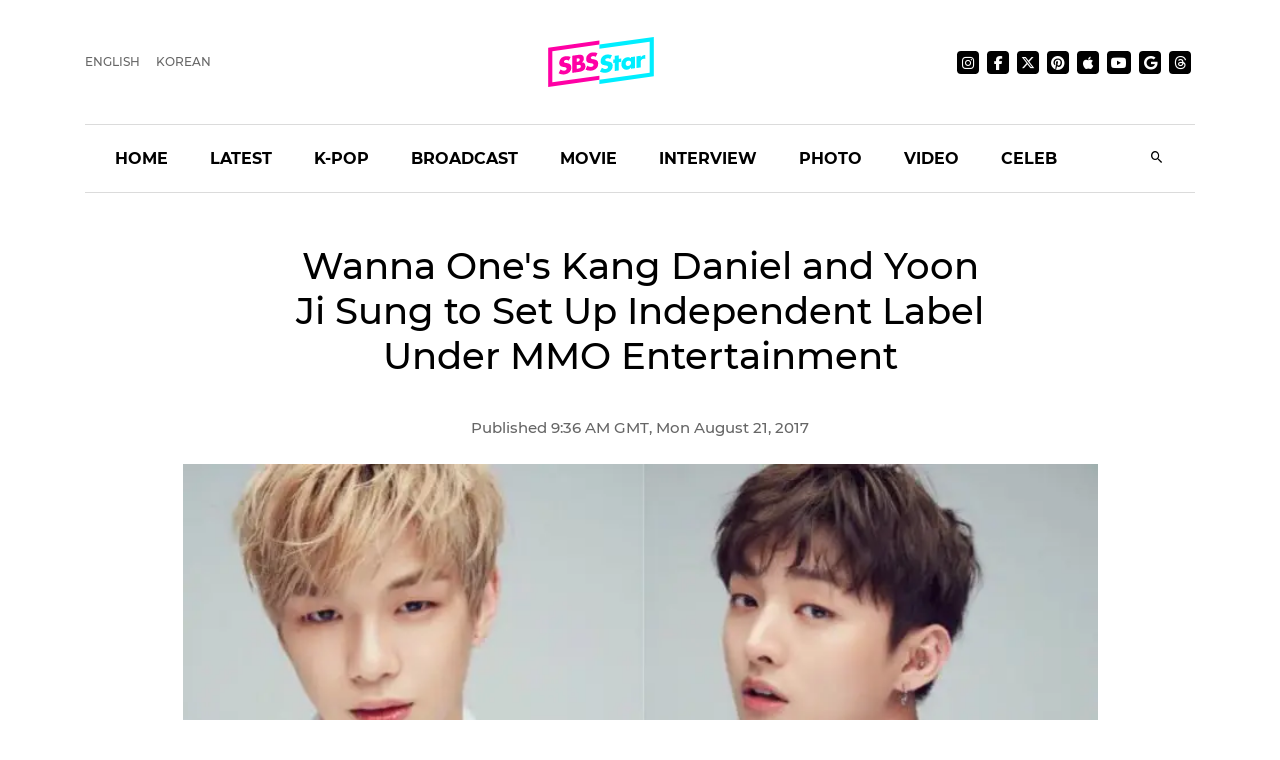

--- FILE ---
content_type: text/html; charset=utf-8
request_url: https://sbsstar.net/article/N1004355550/wanna-ones-kang-daniel-and-yoon-ji-sung-to-set-up-independent-label-under-mmo-entertainment
body_size: 15157
content:
<!DOCTYPE html><html lang="en" data-critters-container><head>
	<meta charset="utf-8">
	<title>Wanna One&apos;s Kang Daniel and Yoon Ji Sung to Set Up Independent Label Under MMO Entertainment</title>
	<link rel="icon" type="image/x-icon" href="https://sbsstar.net/favicon.ico">
	<meta name="viewport" content="width=device-width, initial-scale=1">
	
	<link rel="preconnect" href="https://api-gw.sbsdlab.co.kr" crossorigin>
	<link rel="preconnect" href="https://img.sbs.co.kr" crossorigin>
	<link rel="preconnect" href="https://pagead2.googlesyndication.com" crossorigin>
	<link rel="preconnect" href="https://fundingchoicesmessages.google.com" crossorigin>

	<link rel="canonical" href="https://sbsstar.net/article/N1004355550/wanna-ones-kang-daniel-and-yoon-ji-sung-to-set-up-independent-label-under-mmo-entertainment">
	<link rel="alternate" hreflang="ko-KR" href="https://news.sbs.co.kr/news/endPage.do?news_id=N1004355550">
	<link rel="alternate" hreflang="en" href="https://sbsstar.net/article/N1004355550/wanna-ones-kang-daniel-and-yoon-ji-sung-to-set-up-independent-label-under-mmo-entertainment">
	<link rel="alternate" hreflang="x-default" href="https://sbsstar.net/">
	<link rel="amphtml" href="https://news.sbs.co.kr/amp/news.amp?news_id=N1004355550">
	<link rel="preload" as="image" href="https://sbsstar.net/newimg/news/20170821/201084804_500.webp" fetchpriority="high">
	
	<style>
		::view-transition-old(root),::view-transition-new(root) {animation-duration: .3s;}header {min-height: 125px;}	@media (min-width: 992px) {header {min-height: 190px;}}
	</style>

	<link rel="preload" as="script" href="https://sbsstar.net/assets/vendors/js/jquery.min.js">
	<link rel="preload" as="script" href="https://sbsstar.net/assets/vendors/js/bootstrap.min.js">
	
	<link rel="preload" as="style" onload="this.onload=null;this.rel=&apos;stylesheet&apos;" href="https://sbsstar.net/assets/css/custom.css" type="text/css" media="all">
	<link rel="preload" as="style" href="https://sbsstar.net/assets/css/style.min.css">	
	<link rel="preload" as="font" href="https://sbsstar.net/assets/fonts/Montserrat/Montserrat-Medium.woff2" type="font/woff2" crossorigin>
	
	<link rel="preload" as="style" href="https://sbsstar.net/ui/styles.f0e5eac441fd21fc.css">
	<link rel="prefetch" as="script" href="https://sbsstar.net/ui/runtime.c89481b347031848.js">
	<link rel="prefetch" as="script" href="https://sbsstar.net/ui/polyfills.4ea61d72cbf1ea0e.js">
	<link rel="prefetch" as="script" href="https://sbsstar.net/ui/main.4dfb7a51d92891bb.js">

	<link rel="prefetch" as="image" href="https://sbsstar.net/assets/images/logo_long.svg">
	<link rel="preload" as="font" href="https://sbsstar.net/assets/fonts/Montserrat/Montserrat-Bold.woff2" type="font/woff2" crossorigin>
	<link rel="preload" as="font" href="https://sbsstar.net/assets/fonts/ProximaNova/ProximaNova400normal.woff2" type="font/woff2" crossorigin>
		

	<link rel="alternate" type="application/rss+xml" href="https://sbsstar.net/rssfeed.xml">
	<link rel="shortcut icon" href="https://sbsstar.net/assets/images/favicon.ico">

	<link rel="stylesheet" as="style" href="https://sbsstar.net/assets/css/style.min.css" type="text/css" media="all">
	<meta name="mobile-web-app-capable" content="yes">
	<meta name="apple-mobile-web-app-capable" content="yes">
	<meta name="apple-mobile-web-app-title" content="SBS Star">
	<meta name="apple-mobile-web-app-status-bar-style" content="#FF00A5">

	<meta name="theme-color" content="#FF00A5">

	<!-- Windows용 타일 아이콘 -->
	<meta name="msapplication-TileImage" content="https://sbsstar.net/assets/icons/manifest-icon-144x144.png"><meta name="msapplication-TileColor" content="#FF00A5">

	<link href="https://sbsstar.net/assets/icons/iphone5_splash.png" media="(device-width: 320px) and (device-height: 568px) and (-webkit-device-pixel-ratio: 2)" rel="apple-touch-startup-image">
	<link href="https://sbsstar.net/assets/icons/iphone6_splash.png" media="(device-width: 375px) and (device-height: 667px) and (-webkit-device-pixel-ratio: 2)" rel="apple-touch-startup-image">
	<link href="https://sbsstar.net/assets/icons/iphoneplus_splash.png" media="(device-width: 621px) and (device-height: 1104px) and (-webkit-device-pixel-ratio: 3)" rel="apple-touch-startup-image">
	<link href="https://sbsstar.net/assets/icons/iphonex_splash.png" media="(device-width: 375px) and (device-height: 812px) and (-webkit-device-pixel-ratio: 3)" rel="apple-touch-startup-image">
	<link href="https://sbsstar.net/assets/icons/iphonexr_splash.png" media="(device-width: 414px) and (device-height: 896px) and (-webkit-device-pixel-ratio: 2)" rel="apple-touch-startup-image">
	<link href="https://sbsstar.net/assets/icons/iphonexsmax_splash.png" media="(device-width: 414px) and (device-height: 896px) and (-webkit-device-pixel-ratio: 3)" rel="apple-touch-startup-image">
	<link href="https://sbsstar.net/assets/icons/ipad_splash.png" media="(device-width: 768px) and (device-height: 1024px) and (-webkit-device-pixel-ratio: 2)" rel="apple-touch-startup-image">
	<link href="https://sbsstar.net/assets/icons/ipadpro1_splash.png" media="(device-width: 834px) and (device-height: 1112px) and (-webkit-device-pixel-ratio: 2)" rel="apple-touch-startup-image">
	<link href="https://sbsstar.net/assets/icons/ipadpro3_splash.png" media="(device-width: 834px) and (device-height: 1194px) and (-webkit-device-pixel-ratio: 2)" rel="apple-touch-startup-image">
	<link href="https://sbsstar.net/assets/icons/ipadpro2_splash.png" media="(device-width: 1024px) and (device-height: 1366px) and (-webkit-device-pixel-ratio: 2)" rel="apple-touch-startup-image">

	<link rel="apple-touch-icon" href="https://sbsstar.net/assets/icons/manifest-icon-152x152.png">
	<link rel="apple-touch-icon" sizes="36x36" href="https://sbsstar.net/assets/icons/manifest-icon-36x36.png">
	<link rel="apple-touch-icon" sizes="48x48" href="https://sbsstar.net/assets/icons/manifest-icon-48x48.png">
	<link rel="apple-touch-icon" sizes="57x57" href="https://sbsstar.net/assets/icons/manifest-icon-57x57.png">
	<link rel="apple-touch-icon" sizes="72x72" href="https://sbsstar.net/assets/icons/manifest-icon-72x72.png">
	<link rel="apple-touch-icon" sizes="76x76" href="https://sbsstar.net/assets/icons/manifest-icon-76x76.png">
	<link rel="apple-touch-icon" sizes="96x96" href="https://sbsstar.net/assets/icons/manifest-icon-96x96.png">
	<link rel="apple-touch-icon" sizes="114x114" href="https://sbsstar.net/assets/icons/manifest-icon-114x114.png">
	<link rel="apple-touch-icon" sizes="120x120" href="https://sbsstar.net/assets/icons/manifest-icon-120x120.png">
	<link rel="apple-touch-icon" sizes="144x144" href="https://sbsstar.net/assets/icons/manifest-icon-144x144.png">
	<link rel="apple-touch-icon" sizes="152x152" href="https://sbsstar.net/assets/icons/manifest-icon-152x152.png">
	<link rel="apple-touch-icon" sizes="180x180" href="https://sbsstar.net/assets/icons/manifest-icon-180x180.png">
	<link rel="apple-touch-icon" sizes="192x192" href="https://sbsstar.net/assets/icons/manifest-icon-192x192.png">
	<link rel="apple-touch-icon" sizes="512x512" href="https://sbsstar.net/assets/icons/manifest-icon-512x512.png">

	<meta name="view-transition" content="same-origin">

	<link rel="stylesheet" href="/ui/styles.f0e5eac441fd21fc.css">
	
	<script type="application/ld+json">
        {
         "@context": "https://schema.org",
         "@type": "Organization",
         "name": "SBS Star",
         "url": "https://sbsstar.net",
         "logo": {
			"@type": "ImageObject",
			"url": "https://sbsstar.net/assets/icons/manifest-icon-1024x1024.png",
			"width": 1024,
			"height": 1024
		  },
		  "address": {
			"@type": "PostalAddress",
			"streetAddress": "UX Service Team, SBS i, 161 Mokdongse-ro, Yangcheon-gu",
			"addressLocality": "Seoul",
			"addressRegion": "Seoul",
			"postalCode": "07996",
			"addressCountry": "KR"
		  },
         "sameAs": [
           "https://instagram.com/sbs.star",
           "https://www.facebook.com/SBSstar.news/",
           "https://twitter.com/SBS_star",
           "https://news.google.com/s/CAow_779Cg",
           "https://www.pinterest.co.kr/sbsstar/",
           "https://apple.news/T6HyWvnaUQv-_ftizFYklhw",
           "https://www.youtube.com/channel/UCDn8G-oYE1qrTzMgv9fCmrA",
           "https://news.sbs.co.kr/corner/sbs-star",
           "https://news.sbs.co.kr/sbsstar",
           "https://mnews.sbs.co.kr/sbsstar"
         ],  "contactPoint": {
            "@type": "ContactPoint",
            "email" : "sbsstar@sbs.co.kr",
            "telephone" : "+82-2-1577-1003",
            "contactType": "Customer service",
			"availableLanguage": ["en","ko"]
          }
        }
    </script>
	<script type="application/ld+json">
		{
  "@context": "https://schema.org",
  "@type": "NewsArticle",
  "speakable": {
    "@type": "SpeakableSpecification",
    "xpath": [
	"/html/head/title",
	"/html/head/meta[@name='description']/@content"
    ]
  }
}
	</script>
	<link rel="manifest" href="/manifest.json">
	<script async src="https://fundingchoicesmessages.google.com/i/pub-6301007315947448?ers=1"></script><script>(function() {function signalGooglefcPresent() {if (!window.frames['googlefcPresent']) {if (document.body) {const iframe = document.createElement('iframe'); iframe.style = 'width: 0; height: 0; border: none; z-index: -1000; left: -1000px; top: -1000px;'; iframe.style.display = 'none'; iframe.name = 'googlefcPresent'; document.body.appendChild(iframe);} else {setTimeout(signalGooglefcPresent, 0);}}}signalGooglefcPresent();})();</script>
<style ng-app-id="ng">[_nghost-ng-c1891112915]   .comment[_ngcontent-ng-c1891112915]{width:calc(100% + 20px);margin:0 -10px;display:flex;justify-content:center}[_nghost-ng-c1891112915]   .img-cover[_ngcontent-ng-c1891112915]{display:flex;justify-content:center}[_nghost-ng-c1891112915]   .img-cover[_ngcontent-ng-c1891112915]   picture[_ngcontent-ng-c1891112915]{width:100%}[_nghost-ng-c1891112915]   .img-cover[_ngcontent-ng-c1891112915]   picture[_ngcontent-ng-c1891112915]   img[_ngcontent-ng-c1891112915]{width:100%;height:auto;margin-top:10px}[_nghost-ng-c1891112915]   .news-video[_ngcontent-ng-c1891112915]{width:100%;height:0;padding-top:56.25%;position:relative}</style><meta name="description" content="K-pop rookie group Wanna One&apos;s Kang Daniel and Yoon Ji Sung are in the process of setting up an independent label under MMO Entertainment."><meta name="Publisher" content="SBS i"><meta name="Copyright" content="SBS i"><meta name="keywords" content="SBS, SBS Star, "><meta property="og:locale" content="en"><meta property="og:type" content="article"><meta property="og:title" content="Wanna One&apos;s Kang Daniel and Yoon Ji Sung to Set Up Independent Label Under MMO Entertainment"><meta property="og:image" content="https://img.sbs.co.kr/newimg/news/20170821/201084804_16v9.jpg"><meta property="twitter:title" content="Wanna One&apos;s Kang Daniel and Yoon Ji Sung to Set Up Independent Label Under MMO Entertainment"><meta property="twitter:image" content="https://img.sbs.co.kr/newimg/news/20170821/201084804_16v9.jpg"><meta property="twitter:site" content="@SBS_star"><meta property="twitter:creator" content="@SBS_star"><meta property="twitter:description" content="K-pop rookie group Wanna One&apos;s Kang Daniel and Yoon Ji Sung are in the process of setting up an independent label under MMO Entertainment."><meta property="twitter:card" content="summary_large_image"><meta property="nate:title" content="Wanna One&apos;s Kang Daniel and Yoon Ji Sung to Set Up Independent Label Under MMO Entertainment"><meta property="nate:image" content="https://img.sbs.co.kr/newimg/news/20170821/201084804_1280.jpg"><meta property="dable:item_id" content="N1004355550"><meta property="og:url" content="https://sbsstar.net/article/N1004355550/wanna-ones-kang-daniel-and-yoon-ji-sung-to-set-up-independent-label-under-mmo-entertainment"><meta property="dable:title" content="Wanna One&apos;s Kang Daniel and Yoon Ji Sung to Set Up Independent Label Under MMO Entertainment"><meta property="og:description" content="K-pop rookie group Wanna One&apos;s Kang Daniel and Yoon Ji Sung are in the process of setting up an independent label under MMO Entertainment."><meta property="dable:image" content="https://img.sbs.co.kr/newimg/news/20170821/201084804_16v9.jpg"><meta property="dable:author" content="undefined"><meta property="article:published_time" content="2017-08-21T18:36:05.000Z"><meta name="robots" content="max-image-preview:large, max-snippet:-1, max-video-preview:-1"><style ng-app-id="ng">[_nghost-ng-c2665618602]   a[_ngcontent-ng-c2665618602]{color:#000}[_nghost-ng-c2665618602]   img[_ngcontent-ng-c2665618602]{width:100%;height:auto}</style></head>
<body>
	<div class="container-scroller">
		<header id="header"></header>
	</div>
	<app-root ng-version="16.1.1" ngh="5" ng-server-context="ssr|httpcache,hydration"><router-outlet></router-outlet><app-article _nghost-ng-c1891112915 ngh="4"><div _ngcontent-ng-c1891112915 class="container"><app-json-ld _ngcontent-ng-c1891112915 ngh="0"><div><script type="application/ld+json"> { "@context": "https://schema.org", "@type": "Organization", "name": "SBS Star", "url": "https://sbsstar.net", "logo": {"@type": "ImageObject","url": "https://sbsstar.net/assets/icons/manifest-icon-1024x1024.png","width": 1024, "height": 1024}, "address": {"@type": "PostalAddress","streetAddress": "UX Service Team, SBS i, 161 Mokdongse-ro, Yangcheon-gu","addressLocality": "Seoul","postalCode": "07996", "addressCountry": "KR","addressRegion": "Seoul"}, "sameAs": [ "https://www.instagram.com/sbs.star.official", "https://www.threads.com/@sbs.star.official", "https://www.facebook.com/SBSstar.news/", "https://twitter.com/SBS_star", "https://news.google.com/s/CAow_779Cg", "https://www.pinterest.co.kr/sbsstar/", "https://apple.news/T6HyWvnaUQv-_ftizFYklhw", "https://news.sbs.co.kr/sbsstar", "https://mnews.sbs.co.kr/sbsstar", "https://news.sbs.co.kr/news/newsPlusList.do?themeId=10000000169", "https://mnews.sbs.co.kr/news/newsTheme.do?tagId=10000000169" ], "contactPoint": { "@type": "ContactPoint", "email" : "sbsstar@sbs.co.kr", "telephone" : "+82-2-1577-1003", "contactType": "Customer service" ,"availableLanguage": ["ko", "en"]} } </script> <script type="application/ld+json"> { "@context": "https://schema.org", "@type": "NewsArticle", "url":"https://sbsstar.net/article/N1004355550/wanna-ones-kang-daniel-and-yoon-ji-sung-to-set-up-independent-label-under-mmo-entertainment","@id":"https://sbsstar.net/article/N1004355550/wanna-ones-kang-daniel-and-yoon-ji-sung-to-set-up-independent-label-under-mmo-entertainment","isAccessibleForFree": true,"identifier": { "@type": "PropertyValue", "propertyID": "SBS:newsId", "value": "N1004355550" },"mainEntityOfPage":{ "@type":"WebPage", "@id":"https://sbsstar.net/article/N1004355550/wanna-ones-kang-daniel-and-yoon-ji-sung-to-set-up-independent-label-under-mmo-entertainment" }, "genre": "SBS Star Article", "articleSection": "Entertainment","inLanguage": "en-US", "headline": "[SBS Star] Wanna One's Kang Daniel and Yoon Ji Sung to Set Up Independent Label Under MMO Entertainment", "alternativeHeadline": "[SBS Star] Wanna One's Kang Daniel and Yoon Ji Sung to Set Up Independent Label Under MMO Entertainment", "thumbnailUrl": [ "https://img.sbs.co.kr/newimg/news/20170821/201084804_95.jpg", "https://img.sbs.co.kr/newimg/news/20170821/201084804_141.jpg", "https://img.sbs.co.kr/newimg/news/20170821/201084804_300.jpg" ], "image": [ "https://img.sbs.co.kr/newimg/news/20170821/201084804_1280.jpg", "https://img.sbs.co.kr/newimg/news/20170821/201084804_700.jpg", "https://img.sbs.co.kr/newimg/news/20170821/201084804_500.jpg"], "dateCreated": "2017-08-21T18:36:05+09:00", "datePublished": "2017-08-21T18:36:05+09:00", "dateModified": "2017-08-21T18:43:52+09:00", "author": { "@type": "Person", "name": "undefined"}, "keywords":[ ], "publisher": { "@type": "Organization", "url": "https://sbsstar.net", "name": "SBS Star", "alternateName" : "SBS Star", "logo": {"@type": "ImageObject", "url": "https://sbsstar.net/assets/icons/manifest-icon-1024x1024.png","width": 1024,"height": 1024}}, "description": "[SBS Star] Wanna One's Kang Daniel and Yoon Ji Sung to Set Up Independent Label Under MMO Entertainment", "sameAs" : [ "https://mnews.sbs.co.kr/news/endPage.do?news_id=N1004355550", "https://news.sbs.co.kr/news/endPage.do?news_id=N1004355550", "https://news.sbs.co.kr/section_news/news_read.jsp?news_id=N1004355550", "https://sbsnews.co.kr/article/N1004355550" ] } </script></div></app-json-ld><div _ngcontent-ng-c1891112915 class="row"><div _ngcontent-ng-c1891112915 class="col-sm-12"><main _ngcontent-ng-c1891112915 role="main" class="news-post-wrapper"><div _ngcontent-ng-c1891112915 class="news-post-wrapper-sm"><h1 _ngcontent-ng-c1891112915 id="title" class="text-center"> Wanna One&apos;s Kang Daniel and Yoon Ji Sung to Set Up Independent Label Under MMO Entertainment </h1><p _ngcontent-ng-c1891112915 class="fs-15 d-flex justify-content-center align-items-center m-0"><!---->  <!---->Aug 21, 2017 </p></div><div _ngcontent-ng-c1891112915 class="img-cover"><picture _ngcontent-ng-c1891112915 class="img-fluid mb-4 article-main-image"><source _ngcontent-ng-c1891112915 media="(min-width: 701px)" srcset="https://sbsstar.net/newimg/news/20170821/201084804_1280.webp"><source _ngcontent-ng-c1891112915 media="(min-width: 501px)" srcset="https://sbsstar.net/newimg/news/20170821/201084804_700.webp"><source _ngcontent-ng-c1891112915 media="(min-width: 301px)" srcset="https://sbsstar.net/newimg/news/20170821/201084804_500.webp"><img _ngcontent-ng-c1891112915 src="//img.sbs.co.kr/newimg/news/20170821/201084804_700.jpg" alt="Wanna One&apos;s Kang Daniel and Yoon Ji Sung to Set Up Independent Label Under MMO Entertainment" width="800" height="450"></picture></div><div _ngcontent-ng-c1891112915 class="news-post-wrapper-sm"><div _ngcontent-ng-c1891112915 id="content" itemprop="articleBody" class="pt-4 pb-4 mb-4">K-pop rookie group Wanna One&apos;s Kang Daniel and Yoon Ji Sung are in the process of setting up an independent label under MMO Entertainment.<br>
<br>
On August 18, the two members&apos; management agency MMO Entertainment officially announced, &quot;We are currently in the process of forming an independent label under the agency, in order to fully support Kang Daniel and Yoon Ji Sung.&quot;<br>
<br>
The agency also added, &quot;For their future promotions after Wanna One&apos;s disband, we will fully support the two with an effective system, helping them to grow as musicians. We also would like to ask your constant love and support for the two as Wanna One members until then.&quot;<br>
<picture><source media="(min-width: 501px)" srcset="https://sbsstar.net/newimg/news/20170818/201084071_700.webp" width="undefined" height="undefined"><source media="(min-width: 301px)" srcset="https://sbsstar.net/newimg/news/20170818/201084071_500.webp" width="undefined" height="undefined"><source media="(min-width: 201px)" srcset="https://sbsstar.net/newimg/news/20170818/201084071_300.webp" width="undefined" height="undefined"><img src="https://img.sbs.co.kr/newimg/news/20170818/201084071_700.jpg" alt="Kang Daniel Wanna One" loading="lazy" decoding="async" width="undefined" height="undefined" style="aspect-ratio: undefined / undefined;"></picture>Meanwhile, Wanna One is promoting their debut mini-album &apos;1X1=1(TO BE ONE)&apos; and have been getting #1 trophy from various music shows.<br>
<br>
(Credit= &apos;&apos;Wanna One&apos; Official Website, Instagram)<br>
<br>
(SBS Star)&#xa0;&#xa0;&#xa0;
</div></div></main></div></div><div _ngcontent-ng-c1891112915 class="row"><div _ngcontent-ng-c1891112915 class="col-sm-12"><div _ngcontent-ng-c1891112915 class="news-post-wrapper"><div _ngcontent-ng-c1891112915 class="news-post-wrapper-sm mt-5"><app-share-article _ngcontent-ng-c1891112915 ngh="1"><div class="text-right"><ul class="social-media justify-content-end p-0 mt-3 mb-4"><li><h4 class="m-0 font-weight-600 mr-3 d-none d-lg-flex">Share it on</h4></li><li><a target="_blaknk" title="Share on Facebook" class="share-facebook" href="https://www.facebook.com/sharer.php?u=https%3A%2F%2Fsbsstar.net%2Farticle%2FN1004355550%2Fwanna-ones-kang-daniel-and-yoon-ji-sung-to-set-up-independent-label-under-mmo-entertainment"><i class="mdi mdi-facebook"></i></a></li><li><a target="_blaknk" title="Share on Twitter" class="share-twitter" href="https://twitter.com/intent/tweet?text=%20Wanna%20One&apos;s%20Kang%20Daniel%20and%20Yoon%20Ji%20Sung%20to%20Set%20Up%20Independent%20Label%20Under%20MMO%20Entertainment&amp;hashtags=&amp;url=https%3A%2F%2Fsbsstar.net%2Farticle%2FN1004355550%2Fwanna-ones-kang-daniel-and-yoon-ji-sung-to-set-up-independent-label-under-mmo-entertainment"><i class="mdi mdi-twitter"></i></a></li><!----></ul></div></app-share-article><div _ngcontent-ng-c1891112915 class="text-center pb-5 mb-5 border-bottom"><!----></div><app-aside-articles _ngcontent-ng-c1891112915 _nghost-ng-c2665618602 ngh="2"><!----></app-aside-articles></div></div></div></div></div><!----><div _ngcontent-ng-c1891112915 class="comment"><div _ngcontent-ng-c1891112915 id="line"></div><app-fb-comment _ngcontent-ng-c1891112915 ngh="3"><div id="comment" data-width data-numposts="5" class="fb-comments" data-href="https://news.sbs.co.kr/news/endPage.do?news_id=N1004355550"></div><!----></app-fb-comment></div></app-article><!----></app-root>
	<div class="license text-center font-weight-600 mt-3 title">
	&#xa9; SBS &amp; SBSi. All rights reserved.<br>
	This site is officially operated by <a href="https://sbsi.co.kr" target="_blank">SBSi</a> Co., Ltd., a subsidiary of SBS.<br>
	All content is officially translated from <a href="https://ent.sbs.co.kr" target="_blank">SBS Entertainment News (ent.sbs.co.kr)</a>.
	</div>
	<footer></footer>
	<div id="fb-root"></div>

<script defer src="https://sbsstar.net/assets/vendors/js/jquery.min.js"></script>
<script defer src="https://sbsstar.net/assets/vendors/js/popper.min.js"></script>
<script defer src="https://sbsstar.net/assets/vendors/js/bootstrap.min.js"></script>
<script>
(function(){'use strict';function aa(a){var b=0;return function(){return b<a.length?{done:!1,value:a[b++]}:{done:!0}}}var ba=typeof Object.defineProperties=="function"?Object.defineProperty:function(a,b,c){if(a==Array.prototype||a==Object.prototype)return a;a[b]=c.value;return a};
	function ca(a){a=["object"==typeof globalThis&&globalThis,a,"object"==typeof window&&window,"object"==typeof self&&self,"object"==typeof global&&global];for(var b=0;b<a.length;++b){var c=a[b];if(c&&c.Math==Math)return c}throw Error("Cannot find global object");}var da=ca(this);function l(a,b){if(b)a:{var c=da;a=a.split(".");for(var d=0;d<a.length-1;d++){var e=a[d];if(!(e in c))break a;c=c[e]}a=a[a.length-1];d=c[a];b=b(d);b!=d&&b!=null&&ba(c,a,{configurable:!0,writable:!0,value:b})}}
	function ea(a){return a.raw=a}function n(a){var b=typeof Symbol!="undefined"&&Symbol.iterator&&a[Symbol.iterator];if(b)return b.call(a);if(typeof a.length=="number")return{next:aa(a)};throw Error(String(a)+" is not an iterable or ArrayLike");}function fa(a){for(var b,c=[];!(b=a.next()).done;)c.push(b.value);return c}var ha=typeof Object.create=="function"?Object.create:function(a){function b(){}b.prototype=a;return new b},p;
	if(typeof Object.setPrototypeOf=="function")p=Object.setPrototypeOf;else{var q;a:{var ja={a:!0},ka={};try{ka.__proto__=ja;q=ka.a;break a}catch(a){}q=!1}p=q?function(a,b){a.__proto__=b;if(a.__proto__!==b)throw new TypeError(a+" is not extensible");return a}:null}var la=p;
	function t(a,b){a.prototype=ha(b.prototype);a.prototype.constructor=a;if(la)la(a,b);else for(var c in b)if(c!="prototype")if(Object.defineProperties){var d=Object.getOwnPropertyDescriptor(b,c);d&&Object.defineProperty(a,c,d)}else a[c]=b[c];a.A=b.prototype}function ma(){for(var a=Number(this),b=[],c=a;c<arguments.length;c++)b[c-a]=arguments[c];return b}l("Object.is",function(a){return a?a:function(b,c){return b===c?b!==0||1/b===1/c:b!==b&&c!==c}});
	l("Array.prototype.includes",function(a){return a?a:function(b,c){var d=this;d instanceof String&&(d=String(d));var e=d.length;c=c||0;for(c<0&&(c=Math.max(c+e,0));c<e;c++){var f=d[c];if(f===b||Object.is(f,b))return!0}return!1}});
	l("String.prototype.includes",function(a){return a?a:function(b,c){if(this==null)throw new TypeError("The 'this' value for String.prototype.includes must not be null or undefined");if(b instanceof RegExp)throw new TypeError("First argument to String.prototype.includes must not be a regular expression");return this.indexOf(b,c||0)!==-1}});l("Number.MAX_SAFE_INTEGER",function(){return 9007199254740991});
	l("Number.isFinite",function(a){return a?a:function(b){return typeof b!=="number"?!1:!isNaN(b)&&b!==Infinity&&b!==-Infinity}});l("Number.isInteger",function(a){return a?a:function(b){return Number.isFinite(b)?b===Math.floor(b):!1}});l("Number.isSafeInteger",function(a){return a?a:function(b){return Number.isInteger(b)&&Math.abs(b)<=Number.MAX_SAFE_INTEGER}});
	l("Math.trunc",function(a){return a?a:function(b){b=Number(b);if(isNaN(b)||b===Infinity||b===-Infinity||b===0)return b;var c=Math.floor(Math.abs(b));return b<0?-c:c}});
	/* Copyright The Closure Library Authors.	 SPDX-License-Identifier: Apache-2.0 */
	var u=this||self;function v(a,b){a:{var c=["CLOSURE_FLAGS"];for(var d=u,e=0;e<c.length;e++)if(d=d[c[e]],d==null){c=null;break a}c=d}a=c&&c[a];return a!=null?a:b}function w(a){return a};function na(a){u.setTimeout(function(){throw a;},0)};var oa=v(610401301,!1),pa=v(188588736,!0),qa=v(645172343,v(1,!0));var x,ra=u.navigator;x=ra?ra.userAgentData||null:null;function z(a){return oa?x?x.brands.some(function(b){return(b=b.brand)&&b.indexOf(a)!=-1}):!1:!1}function A(a){var b;a:{if(b=u.navigator)if(b=b.userAgent)break a;b=""}return b.indexOf(a)!=-1};function B(){return oa?!!x&&x.brands.length>0:!1}function C(){return B()?z("Chromium"):(A("Chrome")||A("CriOS"))&&!(B()?0:A("Edge"))||A("Silk")};var sa=B()?!1:A("Trident")||A("MSIE");!A("Android")||C();C();A("Safari")&&(C()||(B()?0:A("Coast"))||(B()?0:A("Opera"))||(B()?0:A("Edge"))||(B()?z("Microsoft Edge"):A("Edg/"))||B()&&z("Opera"));var ta={},D=null;var ua=typeof Uint8Array!=="undefined",va=!sa&&typeof btoa==="function";var wa;function E(){return typeof BigInt==="function"};var F=typeof Symbol==="function"&&typeof Symbol()==="symbol";function xa(a){return typeof Symbol==="function"&&typeof Symbol()==="symbol"?Symbol():a}var G=xa(),ya=xa("2ex");var za=F?function(a,b){a[G]|=b}:function(a,b){a.g!==void 0?a.g|=b:Object.defineProperties(a,{g:{value:b,configurable:!0,writable:!0,enumerable:!1}})},H=F?function(a){return a[G]|0}:function(a){return a.g|0},I=F?function(a){return a[G]}:function(a){return a.g},J=F?function(a,b){a[G]=b}:function(a,b){a.g!==void 0?a.g=b:Object.defineProperties(a,{g:{value:b,configurable:!0,writable:!0,enumerable:!1}})};function Aa(a,b){J(b,(a|0)&-14591)}function Ba(a,b){J(b,(a|34)&-14557)};var K={},Ca={};function Da(a){return!(!a||typeof a!=="object"||a.g!==Ca)}function Ea(a){return a!==null&&typeof a==="object"&&!Array.isArray(a)&&a.constructor===Object}function L(a,b,c){if(!Array.isArray(a)||a.length)return!1;var d=H(a);if(d&1)return!0;if(!(b&&(Array.isArray(b)?b.includes(c):b.has(c))))return!1;J(a,d|1);return!0};var M=0,N=0;function Fa(a){var b=a>>>0;M=b;N=(a-b)/4294967296>>>0}function Ga(a){if(a<0){Fa(-a);var b=n(Ha(M,N));a=b.next().value;b=b.next().value;M=a>>>0;N=b>>>0}else Fa(a)}function Ia(a,b){b>>>=0;a>>>=0;if(b<=2097151)var c=""+(4294967296*b+a);else E()?c=""+(BigInt(b)<<BigInt(32)|BigInt(a)):(c=(a>>>24|b<<8)&16777215,b=b>>16&65535,a=(a&16777215)+c*6777216+b*6710656,c+=b*8147497,b*=2,a>=1E7&&(c+=a/1E7>>>0,a%=1E7),c>=1E7&&(b+=c/1E7>>>0,c%=1E7),c=b+Ja(c)+Ja(a));return c}
	function Ja(a){a=String(a);return"0000000".slice(a.length)+a}function Ha(a,b){b=~b;a?a=~a+1:b+=1;return[a,b]};var Ka=/^-?([1-9][0-9]*|0)(\.[0-9]+)?$/;var O;function La(a,b){O=b;a=new a(b);O=void 0;return a}
	function P(a,b,c){a==null&&(a=O);O=void 0;if(a==null){var d=96;c?(a=[c],d|=512):a=[];b&&(d=d&-16760833|(b&1023)<<14)}else{if(!Array.isArray(a))throw Error("narr");d=H(a);if(d&2048)throw Error("farr");if(d&64)return a;d|=64;if(c&&(d|=512,c!==a[0]))throw Error("mid");a:{c=a;var e=c.length;if(e){var f=e-1;if(Ea(c[f])){d|=256;b=f-(+!!(d&512)-1);if(b>=1024)throw Error("pvtlmt");d=d&-16760833|(b&1023)<<14;break a}}if(b){b=Math.max(b,e-(+!!(d&512)-1));if(b>1024)throw Error("spvt");d=d&-16760833|(b&1023)<<
	14}}}J(a,d);return a};function Ma(a){switch(typeof a){case "number":return isFinite(a)?a:String(a);case "boolean":return a?1:0;case "object":if(a)if(Array.isArray(a)){if(L(a,void 0,0))return}else if(ua&&a!=null&&a instanceof Uint8Array){if(va){for(var b="",c=0,d=a.length-10240;c<d;)b+=String.fromCharCode.apply(null,a.subarray(c,c+=10240));b+=String.fromCharCode.apply(null,c?a.subarray(c):a);a=btoa(b)}else{b===void 0&&(b=0);if(!D){D={};c="ABCDEFGHIJKLMNOPQRSTUVWXYZabcdefghijklmnopqrstuvwxyz0123456789".split("");d=["+/=",
	"+/","-_=","-_.","-_"];for(var e=0;e<5;e++){var f=c.concat(d[e].split(""));ta[e]=f;for(var g=0;g<f.length;g++){var h=f[g];D[h]===void 0&&(D[h]=g)}}}b=ta[b];c=Array(Math.floor(a.length/3));d=b[64]||"";for(e=f=0;f<a.length-2;f+=3){var k=a[f],m=a[f+1];h=a[f+2];g=b[k>>2];k=b[(k&3)<<4|m>>4];m=b[(m&15)<<2|h>>6];h=b[h&63];c[e++]=g+k+m+h}g=0;h=d;switch(a.length-f){case 2:g=a[f+1],h=b[(g&15)<<2]||d;case 1:a=a[f],c[e]=b[a>>2]+b[(a&3)<<4|g>>4]+h+d}a=c.join("")}return a}}return a};function Na(a,b,c){a=Array.prototype.slice.call(a);var d=a.length,e=b&256?a[d-1]:void 0;d+=e?-1:0;for(b=b&512?1:0;b<d;b++)a[b]=c(a[b]);if(e){b=a[b]={};for(var f in e)Object.prototype.hasOwnProperty.call(e,f)&&(b[f]=c(e[f]))}return a}function Oa(a,b,c,d,e){if(a!=null){if(Array.isArray(a))a=L(a,void 0,0)?void 0:e&&H(a)&2?a:Pa(a,b,c,d!==void 0,e);else if(Ea(a)){var f={},g;for(g in a)Object.prototype.hasOwnProperty.call(a,g)&&(f[g]=Oa(a[g],b,c,d,e));a=f}else a=b(a,d);return a}}
	function Pa(a,b,c,d,e){var f=d||c?H(a):0;d=d?!!(f&32):void 0;a=Array.prototype.slice.call(a);for(var g=0;g<a.length;g++)a[g]=Oa(a[g],b,c,d,e);c&&c(f,a);return a}function Qa(a){return a.s===K?a.toJSON():Ma(a)};function Ra(a,b,c){c=c===void 0?Ba:c;if(a!=null){if(ua&&a instanceof Uint8Array)return b?a:new Uint8Array(a);if(Array.isArray(a)){var d=H(a);if(d&2)return a;b&&(b=d===0||!!(d&32)&&!(d&64||!(d&16)));return b?(J(a,(d|34)&-12293),a):Pa(a,Ra,d&4?Ba:c,!0,!0)}a.s===K&&(c=a.h,d=I(c),a=d&2?a:La(a.constructor,Sa(c,d,!0)));return a}}function Sa(a,b,c){var d=c||b&2?Ba:Aa,e=!!(b&32);a=Na(a,b,function(f){return Ra(f,e,d)});za(a,32|(c?2:0));return a};function Ta(a,b){a=a.h;return Ua(a,I(a),b)}function Va(a,b,c,d){b=d+(+!!(b&512)-1);if(!(b<0||b>=a.length||b>=c))return a[b]}
	function Ua(a,b,c,d){if(c===-1)return null;var e=b>>14&1023||536870912;if(c>=e){if(b&256)return a[a.length-1][c]}else{var f=a.length;if(d&&b&256&&(d=a[f-1][c],d!=null)){if(Va(a,b,e,c)&&ya!=null){var g;a=(g=wa)!=null?g:wa={};g=a[ya]||0;g>=4||(a[ya]=g+1,g=Error(),g.__closure__error__context__984382||(g.__closure__error__context__984382={}),g.__closure__error__context__984382.severity="incident",na(g))}return d}return Va(a,b,e,c)}}
	function Wa(a,b,c,d,e){var f=b>>14&1023||536870912;if(c>=f||e&&!qa){var g=b;if(b&256)e=a[a.length-1];else{if(d==null)return;e=a[f+(+!!(b&512)-1)]={};g|=256}e[c]=d;c<f&&(a[c+(+!!(b&512)-1)]=void 0);g!==b&&J(a,g)}else a[c+(+!!(b&512)-1)]=d,b&256&&(a=a[a.length-1],c in a&&delete a[c])}
	function Xa(a,b){var c=Ya;var d=d===void 0?!1:d;var e=a.h;var f=I(e),g=Ua(e,f,b,d);if(g!=null&&typeof g==="object"&&g.s===K)c=g;else if(Array.isArray(g)){var h=H(g),k=h;k===0&&(k|=f&32);k|=f&2;k!==h&&J(g,k);c=new c(g)}else c=void 0;c!==g&&c!=null&&Wa(e,f,b,c,d);e=c;if(e==null)return e;a=a.h;f=I(a);f&2||(g=e,c=g.h,h=I(c),g=h&2?La(g.constructor,Sa(c,h,!1)):g,g!==e&&(e=g,Wa(a,f,b,e,d)));return e}function Za(a,b){a=Ta(a,b);return a==null||typeof a==="string"?a:void 0}
	function $a(a,b){var c=c===void 0?0:c;a=Ta(a,b);if(a!=null)if(b=typeof a,b==="number"?Number.isFinite(a):b!=="string"?0:Ka.test(a))if(typeof a==="number"){if(a=Math.trunc(a),!Number.isSafeInteger(a)){Ga(a);b=M;var d=N;if(a=d&2147483648)b=~b+1>>>0,d=~d>>>0,b==0&&(d=d+1>>>0);b=d*4294967296+(b>>>0);a=a?-b:b}}else if(b=Math.trunc(Number(a)),Number.isSafeInteger(b))a=String(b);else{if(b=a.indexOf("."),b!==-1&&(a=a.substring(0,b)),!(a[0]==="-"?a.length<20||a.length===20&&Number(a.substring(0,7))>-922337:
	a.length<19||a.length===19&&Number(a.substring(0,6))<922337)){if(a.length<16)Ga(Number(a));else if(E())a=BigInt(a),M=Number(a&BigInt(4294967295))>>>0,N=Number(a>>BigInt(32)&BigInt(4294967295));else{b=+(a[0]==="-");N=M=0;d=a.length;for(var e=b,f=(d-b)%6+b;f<=d;e=f,f+=6)e=Number(a.slice(e,f)),N*=1E6,M=M*1E6+e,M>=4294967296&&(N+=Math.trunc(M/4294967296),N>>>=0,M>>>=0);b&&(b=n(Ha(M,N)),a=b.next().value,b=b.next().value,M=a,N=b)}a=M;b=N;b&2147483648?E()?a=""+(BigInt(b|0)<<BigInt(32)|BigInt(a>>>0)):(b=
	n(Ha(a,b)),a=b.next().value,b=b.next().value,a="-"+Ia(a,b)):a=Ia(a,b)}}else a=void 0;return a!=null?a:c}function R(a,b){var c=c===void 0?"":c;a=Za(a,b);return a!=null?a:c};var S;function T(a,b,c){this.h=P(a,b,c)}T.prototype.toJSON=function(){return ab(this)};T.prototype.s=K;T.prototype.toString=function(){try{return S=!0,ab(this).toString()}finally{S=!1}};
	function ab(a){var b=S?a.h:Pa(a.h,Qa,void 0,void 0,!1);var c=!S;var d=pa?void 0:a.constructor.v;var e=I(c?a.h:b);if(a=b.length){var f=b[a-1],g=Ea(f);g?a--:f=void 0;e=+!!(e&512)-1;var h=b;if(g){b:{var k=f;var m={};g=!1;if(k)for(var r in k)if(Object.prototype.hasOwnProperty.call(k,r))if(isNaN(+r))m[r]=k[r];else{var y=k[r];Array.isArray(y)&&(L(y,d,+r)||Da(y)&&y.size===0)&&(y=null);y==null&&(g=!0);y!=null&&(m[r]=y)}if(g){for(var Q in m)break b;m=null}else m=k}k=m==null?f!=null:m!==f}for(var ia;a>0;a--){Q=
	a-1;r=h[Q];Q-=e;if(!(r==null||L(r,d,Q)||Da(r)&&r.size===0))break;ia=!0}if(h!==b||k||ia){if(!c)h=Array.prototype.slice.call(h,0,a);else if(ia||k||m)h.length=a;m&&h.push(m)}b=h}return b};function bb(a){return function(b){if(b==null||b=="")b=new a;else{b=JSON.parse(b);if(!Array.isArray(b))throw Error("dnarr");za(b,32);b=La(a,b)}return b}};function cb(a){this.h=P(a)}t(cb,T);var db=bb(cb);var U;function V(a){this.g=a}V.prototype.toString=function(){return this.g+""};var eb={};function fb(a){if(U===void 0){var b=null;var c=u.trustedTypes;if(c&&c.createPolicy){try{b=c.createPolicy("goog#html",{createHTML:w,createScript:w,createScriptURL:w})}catch(d){u.console&&u.console.error(d.message)}U=b}else U=b}a=(b=U)?b.createScriptURL(a):a;return new V(a,eb)};
	/*	 SPDX-License-Identifier: Apache-2.0	*/
	function gb(a){var b=ma.apply(1,arguments);if(b.length===0)return fb(a[0]);for(var c=a[0],d=0;d<b.length;d++)c+=encodeURIComponent(b[d])+a[d+1];return fb(c)};function hb(a,b){a.src=b instanceof V&&b.constructor===V?b.g:"type_error:TrustedResourceUrl";var c,d;(c=(b=(d=(c=(a.ownerDocument&&a.ownerDocument.defaultView||window).document).querySelector)==null?void 0:d.call(c,"script[nonce]"))?b.nonce||b.getAttribute("nonce")||"":"")&&a.setAttribute("nonce",c)};function ib(){return Math.floor(Math.random()*2147483648).toString(36)+Math.abs(Math.floor(Math.random()*2147483648)^Date.now()).toString(36)};function jb(a,b){b=String(b);a.contentType==="application/xhtml+xml"&&(b=b.toLowerCase());return a.createElement(b)}function kb(a){this.g=a||u.document||document};function lb(a){a=a===void 0?document:a;return a.createElement("script")};function mb(a,b,c,d,e,f){try{var g=a.g,h=lb(g);h.async=!0;hb(h,b);g.head.appendChild(h);h.addEventListener("load",function(){e();d&&g.head.removeChild(h)});h.addEventListener("error",function(){c>0?mb(a,b,c-1,d,e,f):(d&&g.head.removeChild(h),f())})}catch(k){f()}};var nb=u.atob("aHR0cHM6Ly93d3cuZ3N0YXRpYy5jb20vaW1hZ2VzL2ljb25zL21hdGVyaWFsL3N5c3RlbS8xeC93YXJuaW5nX2FtYmVyXzI0ZHAucG5n"),ob=u.atob("WW91IGFyZSBzZWVpbmcgdGhpcyBtZXNzYWdlIGJlY2F1c2UgYWQgb3Igc2NyaXB0IGJsb2NraW5nIHNvZnR3YXJlIGlzIGludGVyZmVyaW5nIHdpdGggdGhpcyBwYWdlLg=="),pb=u.atob("RGlzYWJsZSBhbnkgYWQgb3Igc2NyaXB0IGJsb2NraW5nIHNvZnR3YXJlLCB0aGVuIHJlbG9hZCB0aGlzIHBhZ2Uu");function qb(a,b,c){this.i=a;this.u=b;this.o=c;this.g=null;this.j=[];this.m=!1;this.l=new kb(this.i)}
	function rb(a){if(a.i.body&&!a.m){var b=function(){sb(a);u.setTimeout(function(){tb(a,3)},50)};mb(a.l,a.u,2,!0,function(){u[a.o]||b()},b);a.m=!0}}
	function sb(a){for(var b=W(1,5),c=0;c<b;c++){var d=X(a);a.i.body.appendChild(d);a.j.push(d)}b=X(a);b.style.bottom="0";b.style.left="0";b.style.position="fixed";b.style.width=W(100,110).toString()+"%";b.style.zIndex=W(2147483544,2147483644).toString();b.style.backgroundColor=ub(249,259,242,252,219,229);b.style.boxShadow="0 0 12px #888";b.style.color=ub(0,10,0,10,0,10);b.style.display="flex";b.style.justifyContent="center";b.style.fontFamily="Roboto, Arial";c=X(a);c.style.width=W(80,85).toString()+
	"%";c.style.maxWidth=W(750,775).toString()+"px";c.style.margin="24px";c.style.display="flex";c.style.alignItems="flex-start";c.style.justifyContent="center";d=jb(a.l.g,"IMG");d.className=ib();d.src=nb;d.alt="Warning icon";d.style.height="24px";d.style.width="24px";d.style.paddingRight="16px";var e=X(a),f=X(a);f.style.fontWeight="bold";f.textContent=ob;var g=X(a);g.textContent=pb;Y(a,e,f);Y(a,e,g);Y(a,c,d);Y(a,c,e);Y(a,b,c);a.g=b;a.i.body.appendChild(a.g);b=W(1,5);for(c=0;c<b;c++)d=X(a),a.i.body.appendChild(d),
	a.j.push(d)}function Y(a,b,c){for(var d=W(1,5),e=0;e<d;e++){var f=X(a);b.appendChild(f)}b.appendChild(c);c=W(1,5);for(d=0;d<c;d++)e=X(a),b.appendChild(e)}function W(a,b){return Math.floor(a+Math.random()*(b-a))}function ub(a,b,c,d,e,f){return"rgb("+W(Math.max(a,0),Math.min(b,255)).toString()+","+W(Math.max(c,0),Math.min(d,255)).toString()+","+W(Math.max(e,0),Math.min(f,255)).toString()+")"}function X(a){a=jb(a.l.g,"DIV");a.className=ib();return a}
	function tb(a,b){b<=0||a.g!=null&&a.g.offsetHeight!==0&&a.g.offsetWidth!==0||(vb(a),sb(a),u.setTimeout(function(){tb(a,b-1)},50))}function vb(a){for(var b=n(a.j),c=b.next();!c.done;c=b.next())(c=c.value)&&c.parentNode&&c.parentNode.removeChild(c);a.j=[];(b=a.g)&&b.parentNode&&b.parentNode.removeChild(b);a.g=null};function wb(a,b,c,d,e){function f(k){document.body?g(document.body):k>0?u.setTimeout(function(){f(k-1)},e):b()}function g(k){k.appendChild(h);u.setTimeout(function(){h?(h.offsetHeight!==0&&h.offsetWidth!==0?b():a(),h.parentNode&&h.parentNode.removeChild(h)):a()},d)}var h=xb(c);f(3)}function xb(a){var b=document.createElement("div");b.className=a;b.style.width="1px";b.style.height="1px";b.style.position="absolute";b.style.left="-10000px";b.style.top="-10000px";b.style.zIndex="-10000";return b};function Ya(a){this.h=P(a)}t(Ya,T);function yb(a){this.h=P(a)}t(yb,T);var zb=bb(yb);function Ab(a){if(!a)return null;a=Za(a,4);var b;a===null||a===void 0?b=null:b=fb(a);return b};var Bb=ea([""]),Cb=ea([""]);function Db(a,b){this.m=a;this.o=new kb(a.document);this.g=b;this.j=R(this.g,1);this.u=Ab(Xa(this.g,2))||gb(Bb);this.i=!1;b=Ab(Xa(this.g,13))||gb(Cb);this.l=new qb(a.document,b,R(this.g,12))}Db.prototype.start=function(){Eb(this)};
	function Eb(a){Fb(a);mb(a.o,a.u,3,!1,function(){a:{var b=a.j;var c=u.btoa(b);if(c=u[c]){try{var d=db(u.atob(c))}catch(e){b=!1;break a}b=b===Za(d,1)}else b=!1}b?Z(a,R(a.g,14)):(Z(a,R(a.g,8)),rb(a.l))},function(){wb(function(){Z(a,R(a.g,7));rb(a.l)},function(){return Z(a,R(a.g,6))},R(a.g,9),$a(a.g,10),$a(a.g,11))})}function Z(a,b){a.i||(a.i=!0,a=new a.m.XMLHttpRequest,a.open("GET",b,!0),a.send())}function Fb(a){var b=u.btoa(a.j);a.m[b]&&Z(a,R(a.g,5))};(function(a,b){u[a]=function(){var c=ma.apply(0,arguments);u[a]=function(){};b.call.apply(b,[null].concat(c instanceof Array?c:fa(n(c))))}})("__h82AlnkH6D91__",function(a){typeof window.atob==="function"&&(new Db(window,zb(window.atob(a)))).start()});}).call(this);
	
	window.__h82AlnkH6D91__("[base64]/[base64]/[base64]/[base64]");</script>
<script defer>
//========================
// Google Analytics 4 (GA4) Load
//========================
window.addEventListener('DOMContentLoaded', function () {
    setTimeout(()=>{
		var script = document.createElement('script');
		script.src = "https://www.googletagmanager.com/gtag/js?id=G-Z9GVNRT980";
		script.defer = true; // Load script without blocking HTML parsing
		document.head.appendChild(script);

		script.onload = function () {
			window.dataLayer = window.dataLayer || [];
			function gtag() { dataLayer.push(arguments); }

			gtag('js', new Date());

			// Check if the traffic is coming from Google Discover
			if ((document.referrer || '').indexOf('googlequicksearchbox') > -1) {
				gtag('config', 'G-Z9GVNRT980', {
					'campaign_source': 'google.discover',
					'campaign_medium': 'referral',
				});
			} else {
				gtag('config', 'G-Z9GVNRT980');
			}
		};
	},10);
});
</script>
<script src="/ui/runtime.c89481b347031848.js" type="module"></script>
<script src="/ui/polyfills.4ea61d72cbf1ea0e.js" type="module"></script>
<script src="/ui/main.4dfb7a51d92891bb.js" type="module"></script>
<script defer src="https://sbsstar.net/assets/js/main.js"></script>

<script id="ng-state" type="application/json">{"1972749414":{"body":{"success":true,"data":{"rsCode":"00","rsMSG":"success","item":{"ID":"N1004355550","ARTICLETITLE":"[SBS Star] Wanna One's Kang Daniel and Yoon Ji Sung to Set Up Independent Label Under MMO Entertainment","ALTERNATE_TEXT":"[SBS Star] Wanna One's Kang Daniel and Yoon Ji Sung to Set Up Independent Label Under MMO Entertainment","ORI_CONTENTS":"K-pop rookie group Wanna One's Kang Daniel and Yoon Ji Sung are in the process of setting up an independent label under MMO Entertainment.\u003Cbr>\n\u003Cbr>\nOn August 18, the two members' management agency MMO Entertainment officially announced, \"We are currently in the process of forming an independent label under the agency, in order to fully support Kang Daniel and Yoon Ji Sung.\"\u003Cbr>\n\u003Cbr>\nThe agency also added, \"For their future promotions after Wanna One's disband, we will fully support the two with an effective system, helping them to grow as musicians. We also would like to ask your constant love and support for the two as Wanna One members until then.\"\u003Cbr>\n\u003Cpicture>\u003Csource media=\"(min-width: 501px)\" srcset=\"https://sbsstar.net/newimg/news/20170818/201084071_700.webp\" width=\"undefined\" height=\"undefined\">\u003Csource media=\"(min-width: 301px)\" srcset=\"https://sbsstar.net/newimg/news/20170818/201084071_500.webp\" width=\"undefined\" height=\"undefined\">\u003Csource media=\"(min-width: 201px)\" srcset=\"https://sbsstar.net/newimg/news/20170818/201084071_300.webp\" width=\"undefined\" height=\"undefined\">\u003Cimg src=\"http://img.sbs.co.kr/newimg/news/20170818/201084071_700.jpg\" alt=\"Kang Daniel Wanna One\" loading=\"lazy\" decoding=\"async\" width=\"undefined\" height=\"undefined\" style=\"aspect-ratio: undefined / undefined;\">\u003C/picture>Meanwhile, Wanna One is promoting their debut mini-album '1X1=1(TO BE ONE)' and have been getting #1 trophy from various music shows.\u003Cbr>\n\u003Cbr>\n(Credit= ''Wanna One' Official Website, Instagram)\u003Cbr>\n\u003Cbr>\n(SBS Star)&nbsp;&nbsp;&nbsp;\n","ARTICLECONTENTS":"K-pop rookie group Wanna One's Kang Daniel and Yoon Ji Sung are in the process of setting up an independent label under MMO Entertainment.\n\u003Cbr /> \n\u003Cbr /> On August 18, the two members' management agency MMO Entertainment officially announced, \"We are currently in the process of forming an independent label under the agency, in order to fully support Kang Daniel and Yoon Ji Sung.\"\n\u003Cbr /> \n\u003Cbr /> The agency also added, \"For their future promotions after Wanna One's disband, we will fully support the two with an effective system, helping them to grow as musicians. We also would like to ask your constant love and support for the two as Wanna One members until then.\"\n\u003Cbr /> \n\u003Cimg src=\"http://img.sbs.co.kr/newimg/news/20170818/201084071.jpg\" />Meanwhile, Wanna One is promoting their debut mini-album '1X1=1(TO BE ONE)' and have been getting #1 trophy from various music shows.\n\u003Cbr /> \n\u003Cbr /> (Credit= ''Wanna One' Official Website, Instagram)\n\u003Cbr /> \n\u003Cbr /> (SBS Star)&nbsp;&nbsp;&nbsp;","ARTICLE_LEAD":"K-pop rookie group Wanna One's Kang Daniel and Yoon Ji Sung are in the process of setting up an independent label under MMO Entertainment.","ARTICLEIMG":"https://img.sbs.co.kr/newimg/news/20170821/201084804.jpg","ARTICLE_MOBILE_IMG":"//img.sbs.co.kr/newimg/news/20170821/201084804_500.jpg","ARTICLE_SD_IMG":"//img.sbs.co.kr/newimg/news/20170821/201084804_700.jpg","ARTICLE_HD_IMG":"//img.sbs.co.kr/newimg/news/20170821/201084804_1280.jpg","IMAGE_FILE_WIDESCREEN":"//img.sbs.co.kr/newimg/news/20170821/201084804_16v9.jpg","PUB_DATE":"20170821183605","EDIT_DATE":"20170821184352","CHANNEL_CD":"14","CHANNEL_NAME":"연예","CORNER_ID":"10000000169","CORNER_NAME":"SBS Star","ISSUE_ID":"","ISSUE_NAME":"","CATEGORY":"F1","PROG_ID":"","PROG_NAME":"","VIEW_CNT":"186","ATTACH_FLAG":"I","WIDTH":"800","HEIGHT":"450","NO_IMAGE":"N","REPORTER_EMAIL":"","REPORTER_IMG":"","SUB_TITLE":"","REPORTER_ID":"","VIDEO_PLAYER":"","VIDEO_DURATION":"","KEYWORDS":[]}}},"headers":{"content-type":["application/json; charset=utf-8"],"content-length":["3939"],"connection":["keep-alive"],"x-amz-cf-pop":["ICN80-P2, ICN80-P4"],"date":["Thu, 22 Jan 2026 16:56:31 GMT"],"x-amzn-trace-id":["Root=1-697256bf-6eb792250c71018c7b89adde;Parent=21135b9aa36fb5c3;Sampled=0;Lineage=1:5f43815d:0"],"x-amzn-requestid":["9e11712f-bd2d-4041-adbf-6967abb3d707"],"access-control-allow-origin":["*"],"x-amzn-remapped-content-length":["3939"],"x-amz-apigw-id":["XmJ-BEqjIE0EZ_g="],"etag":["W/\"f63-A695Ai/k35g7IbfOTnlBcfY/Fe8\""],"x-powered-by":["Express"],"via":["1.1 6c2a878e9598c010807ae5a74b93430e.cloudfront.net (CloudFront), 1.1 af8962ddb174839c5babc7ae368def52.cloudfront.net (CloudFront)"],"x-cache":["Hit from cloudfront"],"x-amz-cf-id":["SZtJw9g64JNLj0REC8nzFxY7rCalIsq1U-IZg7CiLE5RJbndofRZlQ=="],"age":["48764"]},"status":200,"statusText":"OK","url":"https://sbsstar.net/api/article/N1004355550","responseType":"json"},"sbsstar-article":{"rsCode":"00","rsMSG":"success","item":{"ID":"N1004355550","ARTICLETITLE":"[SBS Star] Wanna One's Kang Daniel and Yoon Ji Sung to Set Up Independent Label Under MMO Entertainment","ALTERNATE_TEXT":"[SBS Star] Wanna One's Kang Daniel and Yoon Ji Sung to Set Up Independent Label Under MMO Entertainment","ORI_CONTENTS":"K-pop rookie group Wanna One's Kang Daniel and Yoon Ji Sung are in the process of setting up an independent label under MMO Entertainment.\u003Cbr>\n\u003Cbr>\nOn August 18, the two members' management agency MMO Entertainment officially announced, \"We are currently in the process of forming an independent label under the agency, in order to fully support Kang Daniel and Yoon Ji Sung.\"\u003Cbr>\n\u003Cbr>\nThe agency also added, \"For their future promotions after Wanna One's disband, we will fully support the two with an effective system, helping them to grow as musicians. We also would like to ask your constant love and support for the two as Wanna One members until then.\"\u003Cbr>\n\u003Cpicture>\u003Csource media=\"(min-width: 501px)\" srcset=\"https://sbsstar.net/newimg/news/20170818/201084071_700.webp\" width=\"undefined\" height=\"undefined\">\u003Csource media=\"(min-width: 301px)\" srcset=\"https://sbsstar.net/newimg/news/20170818/201084071_500.webp\" width=\"undefined\" height=\"undefined\">\u003Csource media=\"(min-width: 201px)\" srcset=\"https://sbsstar.net/newimg/news/20170818/201084071_300.webp\" width=\"undefined\" height=\"undefined\">\u003Cimg src=\"http://img.sbs.co.kr/newimg/news/20170818/201084071_700.jpg\" alt=\"Kang Daniel Wanna One\" loading=\"lazy\" decoding=\"async\" width=\"undefined\" height=\"undefined\" style=\"aspect-ratio: undefined / undefined;\">\u003C/picture>Meanwhile, Wanna One is promoting their debut mini-album '1X1=1(TO BE ONE)' and have been getting #1 trophy from various music shows.\u003Cbr>\n\u003Cbr>\n(Credit= ''Wanna One' Official Website, Instagram)\u003Cbr>\n\u003Cbr>\n(SBS Star)&nbsp;&nbsp;&nbsp;\n","ARTICLECONTENTS":"K-pop rookie group Wanna One's Kang Daniel and Yoon Ji Sung are in the process of setting up an independent label under MMO Entertainment.\n\u003Cbr /> \n\u003Cbr /> On August 18, the two members' management agency MMO Entertainment officially announced, \"We are currently in the process of forming an independent label under the agency, in order to fully support Kang Daniel and Yoon Ji Sung.\"\n\u003Cbr /> \n\u003Cbr /> The agency also added, \"For their future promotions after Wanna One's disband, we will fully support the two with an effective system, helping them to grow as musicians. We also would like to ask your constant love and support for the two as Wanna One members until then.\"\n\u003Cbr /> \n\u003Cimg src=\"http://img.sbs.co.kr/newimg/news/20170818/201084071.jpg\" />Meanwhile, Wanna One is promoting their debut mini-album '1X1=1(TO BE ONE)' and have been getting #1 trophy from various music shows.\n\u003Cbr /> \n\u003Cbr /> (Credit= ''Wanna One' Official Website, Instagram)\n\u003Cbr /> \n\u003Cbr /> (SBS Star)&nbsp;&nbsp;&nbsp;","ARTICLE_LEAD":"K-pop rookie group Wanna One's Kang Daniel and Yoon Ji Sung are in the process of setting up an independent label under MMO Entertainment.","ARTICLEIMG":"https://img.sbs.co.kr/newimg/news/20170821/201084804.jpg","ARTICLE_MOBILE_IMG":"//img.sbs.co.kr/newimg/news/20170821/201084804_500.jpg","ARTICLE_SD_IMG":"//img.sbs.co.kr/newimg/news/20170821/201084804_700.jpg","ARTICLE_HD_IMG":"//img.sbs.co.kr/newimg/news/20170821/201084804_1280.jpg","IMAGE_FILE_WIDESCREEN":"//img.sbs.co.kr/newimg/news/20170821/201084804_16v9.jpg","PUB_DATE":"20170821183605","EDIT_DATE":"20170821184352","CHANNEL_CD":"14","CHANNEL_NAME":"연예","CORNER_ID":"10000000169","CORNER_NAME":"SBS Star","ISSUE_ID":"","ISSUE_NAME":"","CATEGORY":"F1","PROG_ID":"","PROG_NAME":"","VIEW_CNT":"186","ATTACH_FLAG":"I","WIDTH":"800","HEIGHT":"450","NO_IMAGE":"N","REPORTER_EMAIL":"","REPORTER_IMG":"","SUB_TITLE":"","REPORTER_ID":"","VIDEO_PLAYER":"","VIDEO_DURATION":"","KEYWORDS":[]}},"__ɵnghData__":[{},{"t":{"11":"t3"},"c":{"11":[]}},{"t":{"0":"t5"},"c":{"0":[]}},{"t":{"0":"t6"},"c":{"0":[{"i":"t6","r":1}]}},{"t":{"0":"t0"},"c":{"0":[{"i":"t0","r":1,"t":{"10":"t1","12":"t2","36":"t4"},"c":{"10":[],"12":[],"36":[]}}]}},{"c":{"0":[{"i":"c1891112915","r":1}]}}]}</script></body></html>

--- FILE ---
content_type: text/html
request_url: https://sbsstar.net/partials/_navbar.html
body_size: 1417
content:
<div class="container">
    <!-- partial:partials/_navbar.html -->
    <nav class="navbar navbar-expand-lg navbar-light container">
        <div class="d-flex justify-content-between align-items-center navbar-top">
            <div class="col-2 float-left pl-0 d-none d-xl-block">
                <ul class="navbar-left text-align-left ">
                    <li class="pr-3">
                        <a href="https://sbsstar.net">ENGLISH</a>
                    </li>
                    <li>
                        <a href="https://ent.sbs.co.kr" target="_blank">KOREAN</a>
                    </li>
                </ul>
            </div>
            <div>
                <a class="navbar-brand" href="/">
                    <img src="https://sbsstar.net/assets/images/logo_long.svg" alt="SBS Star" style="width:106px;height:50px;" width="106" height="50" /><h2 class="blind">SBS Star</h2>
                </a>
            </div>
            <div class="d-flex">
                <ul class="social-media" data-nosnippet>
                    <li>
                        <a href="https://www.instagram.com/sbs.star.official" target="_blank" rel="noopener nofollow" title="SBS Star Instagram">
                            <i class="fa-brands fa-instagram"></i>
                        </a>
                    </li>
                    <li>
                        <a href="https://www.facebook.com/SBSstar.news/" target="_blank" rel="noopener nofollow" title="SBS Star Facebook">
                            <i class="fa-brands fa-facebook-f"></i>
                        </a>
                    </li>
                    <li>
                        <a href="https://twitter.com/sbs_star" target="_blank" rel="noopener nofollow" title="SBS Star Twitter">
                            <i class="fa-brands fa-x-twitter"></i>
                        </a>
                    </li>
                    <li>
                        <a href="https://www.pinterest.co.kr/sbsstar/" target="_blank" rel="noopener nofollow" title="SBS Star Pinterest">
                            <i class="fa-brands fa-pinterest"></i>
                        </a>
                    </li>
                    <li>
                        <a href="https://apple.news/T6HyWvnaUQv-_ftizFYklhw" target="_blank" rel="noopener nofollow" title="SBS Star Apple news">
                            <i class="fa-brands fa-apple"></i>
                        </a>
                    </li>
                    <li>
                        <a href="https://www.youtube.com/channel/UCDn8G-oYE1qrTzMgv9fCmrA" rel="noopener nofollow" target="_blank" title="DUCKtube">
                            <i class="fa-brands fa-youtube"></i>
                        </a>
                    </li>
                    <li>
                        <a href="https://news.google.com/publications/CAAqBwgKMP--_Qowt5X1Ag?hl=en-US&gl=US&ceid=US:en" rel="noopener nofollow" target="_blank" title="SBS Star - Google News">
                            <i class="fa-brands fa-google"></i>
                        </a>
                    </li>
                    <li>
                        <a href="https://www.threads.com/@sbs.star.official" rel="noopener nofollow" target="_blank" title="SBS Star - Threads">
                            <i class="fa-brands fa-threads"></i>
                        </a>
                    </li>

                    
                </ul>
            </div>
        </div>

        
        <div class="navbar-bottom-menu">
            <a class="nav-link nav-menu mobile-nav-search p-0" href="/search.html" title="search" style="
    position: absolute;
    top: 48px;
    right: 40px;
    color: black;
    font-size: 30px;
"><i class="mdi mdi-magnify" id="searchToggle"></i></a>

            <button class="navbar-toggler"
                    type="button"
                    data-target="#navbarSupportedContent"
                    aria-controls="navbarSupportedContent"
                    aria-expanded="false"
                    aria-label="Toggle navigation">
                <span class="navbar-toggler-icon"></span>
            </button>

            <div class="navbar-collapse justify-content-center collapse"
                 id="navbarSupportedContent">
                <ul class="navbar-nav d-lg-flex justify-content-between align-items-center">
                    <li>
                        <button class="navbar-close">
                            <i class="mdi mdi-close"></i>
                        </button>
                    </li>
                    <li class="nav-item">
                        <a class="nav-link nav-menu nav-home" href="https://sbsstar.net">HOME</a>
                    </li>
                    
                    <li class="nav-item">
                        <a class="nav-link nav-menu nav-latest" href="https://sbsstar.net/pages/latest.html">LATEST</a>
                    </li>                    
                    <li class="nav-item">
                        <a class="nav-link nav-menu nav-kpop" href="https://sbsstar.net/pages/kpop.html">K-POP</a>
                    </li>
                    <li class="nav-item">
                        <a class="nav-link nav-menu nav-broadcast" href="https://sbsstar.net/pages/broadcast.html">BROADCAST</a>
                    </li>
                    <li class="nav-item">
                        <a class="nav-link nav-menu nav-movie" href="https://sbsstar.net/pages/movie.html">MOVIE</a>
                    </li>
                    <li class="nav-item">
                        <a class="nav-link nav-menu nav-interview" href="https://sbsstar.net/pages/interview.html">INTERVIEW</a>
                    </li>
                    <li class="nav-item">
                        <a class="nav-link nav-menu nav-photo" href="https://sbsstar.net/pages/photo.html">PHOTO</a>
                    </li>
                    <li class="nav-item">
                        <a class="nav-link nav-menu nav-video" href="https://sbsstar.net/pages/video.html">VIDEO</a>
                    </li>
                    <li class="nav-item">
                        <a class="nav-link nav-menu nav-tag-bts" href="https://sbsstar.net/pages/tag.html?id=CELEB">CELEB</a>
                    </li>                    
                    <li class="nav-item">
                        <a class="nav-link nav-menu nav-search" href="/search.html" title="search"><i class="mdi mdi-magnify" id="searchToggle"></i></a>
                    </li>                    
                </ul>
            </div>
        </div>
    </nav>
    <!-- partial -->
</div>

<div id="searchBar" class="container d-flex justify-content-end" style="display: none !important;">
    <div class="bg-white p-3 rounded shadow w-50 w-md-100 position-relative">
      <button class="btn btn-sm btn-close position-absolute top-0 end-0 m-2" id="closeSearch" aria-label="Close"></button>
      <div class="input-group">
        <input type="text" class="form-control" placeholder="Search for articles or keywords..." id="searchInput">
        <button class="btn btn-dark" type="button">Search</button>
      </div>
    </div>
  </div>

--- FILE ---
content_type: text/html; charset=utf-8
request_url: https://www.google.com/recaptcha/api2/aframe
body_size: 268
content:
<!DOCTYPE HTML><html><head><meta http-equiv="content-type" content="text/html; charset=UTF-8"></head><body><script nonce="9rvbDPxtq2rJ1gZsXX33jw">/** Anti-fraud and anti-abuse applications only. See google.com/recaptcha */ try{var clients={'sodar':'https://pagead2.googlesyndication.com/pagead/sodar?'};window.addEventListener("message",function(a){try{if(a.source===window.parent){var b=JSON.parse(a.data);var c=clients[b['id']];if(c){var d=document.createElement('img');d.src=c+b['params']+'&rc='+(localStorage.getItem("rc::a")?sessionStorage.getItem("rc::b"):"");window.document.body.appendChild(d);sessionStorage.setItem("rc::e",parseInt(sessionStorage.getItem("rc::e")||0)+1);localStorage.setItem("rc::h",'1769149759040');}}}catch(b){}});window.parent.postMessage("_grecaptcha_ready", "*");}catch(b){}</script></body></html>

--- FILE ---
content_type: text/html
request_url: https://sbsstar.net/partials/_footer.html
body_size: 1542
content:
<div class="container">
    <div class="row">
        <div class="col-sm-12">
            <div class="border-top"></div>
        </div>
        <div class="col-sm-3 col-lg-3">
            <ul class="footer-vertical-nav">
                <li class="menu-title my-2"><a href="/">SBS Star</a></li>
                <li class=" my-2"><a href="https://sbsstar.net/">HOME</a></li>
                <li class=" my-2"><a href="https://sbsstar.net/pages/latest.html">LATEST</a></li>
                <li class=" my-2"><a href="https://sbsstar.net/pages/kpop.html">K-POP</a></li>
                <li class=" my-2"><a href="https://sbsstar.net/pages/broadcast.html">BROADCAST</a></li>
                <li class=" my-2"><a href="https://sbsstar.net/pages/movie.html">MOVIE</a></li>
                <li class=" my-2"><a href="https://sbsstar.net/pages/tag.html?id=CELEB">CELEB</a></li>
                <li class=" my-2"><a href="https://sbsstar.net/pages/interview.html">INTERVIEW</a></li>
            </ul>
        </div>
        <div class="col-sm-3 col-lg-3">
            <ul class="footer-vertical-nav">
                <li class="menu-title my-2"><a href="#Star" class="text-dark">Star</a></li>
                <li class=" my-2"><a href="https://sbsstar.net/pages/tag.html?id=BTS" class="text-dark">BTS</a></li>
                <li class=" my-2"><a href="https://sbsstar.net/pages/tag.html?id=BLACKPINK" class="text-dark">BLACKPINK</a></li>
            </ul>
        </div>
        <div class="col-sm-3 col-lg-3">
            <ul class="footer-vertical-nav">
                <li class="menu-title  my-2"><a href="#Features">Features</a></li>
                <li class=" my-2"><a href="https://sbsstar.net/pages/photo.html">PHOTO</a></li>
                <li class=" my-2"><a href="https://sbsstar.net/pages/video.html">VIDEO</a></li>
            </ul>
        </div>
        <div class="col-sm-3 col-lg-3">
            <ul class="footer-vertical-nav">
                <li class="menu-title  my-2"><a href="#info" class="text-dark">More Infomation</a></li>
                <li class=" my-2"><a href="https://sbsstar.net/rssfeed.xml" class="text-dark">RSS</a></li>
                <li class=" my-2"><a href="https://sbsstar.net/pages/aboutus.html">About us</a></li>
                <li class=" my-2"><a href="https://sbsstar.net/pages/contactus.html">Contact</a></li>
            </ul>
        </div>
    </div>
    <div class="row">
        <div class="col-sm-12">
            <div class="d-flex justify-content-between">
                <a href="/" title="SBS Star"><img src="https://sbsstar.net/assets/images/logo_long_bw.svg" class="footer-logo" alt="SBS Star" height="50" width="106" style="max-height:50px;width:auto"  decoding="async" loading="lazy" /></a>

                <div class="mt-3 d-flex justify-content-end footer-social">
                    <h5 class="m-0 font-weight-600 mr-3 d-none d-lg-flex">Follow on</h5>
                    <ul class="social-media" data-nosnippet>
                        <li>
                            <a href="https://www.instagram.com/sbs.star.official" target="_blank" rel="noopener nofollow" title="SBS Star - Instagram">
                                <i class="fa-brands fa-instagram"></i>
                            </a>
                        </li>
                        <li>
                            <a href="https://www.facebook.com/SBSstar.news/" target="_blank" rel="noopener nofollow" title="SBS Star - Facebook">
                                <i class="fa-brands fa-facebook-f"></i>
                            </a>
                        </li>
                        <li>
                            <a href="https://twitter.com/sbs_star" target="_blank" rel="noopener nofollow" title="SBS Star - Twitter">
                                <i class="fa-brands fa-x-twitter"></i>
                            </a>
                        </li>
                        <li>
                            <a href="https://www.pinterest.co.kr/sbsstar/" target="_blank" rel="noopener nofollow" title="SBS Star - Pinterest">
                                <i class="fa-brands fa-pinterest"></i>
                            </a>
                        </li>
                        <li>
                            <a href="https://apple.news/T6HyWvnaUQv-_ftizFYklhw" target="_blank" rel="noopener nofollow" title="SBS Star - Apple News">
                                <i class="fa-brands fa-apple"></i>
                            </a>
                        </li>
                        <li>
                            <a href="https://www.youtube.com/channel/UCDn8G-oYE1qrTzMgv9fCmrA" rel="noopener nofollow" target="_blank" title="DUCKtube - Youtube Channel">
                                <i class="fa-brands fa-youtube"></i>
                            </a>
                        </li>
                        <li>
                            <a href="https://news.google.com/publications/CAAqBwgKMP--_Qowt5X1Ag?hl=en-US&gl=US&ceid=US:en" rel="noopener nofollow" target="_blank" title="SBS Star - Google News">
                                <i class="fa-brands fa-google"></i>
                            </a>
                        </li>
                        <li>
                            <a href="https://www.threads.com/@sbs.star.official" rel="noopener nofollow" target="_blank" title="SBS Star - Threads">
                                <i class="fa-brands fa-threads"></i>
                            </a>
                        </li>
                    </ul>
                </div>
            </div>
        </div>
    </div>
    <div class="row">
        <div class="col-sm-12">

            <div class="d-lg-flex justify-content-between align-items-center border-top footer-bottom mt-5 pt-3 pb-0">
                <ul class="footer-horizontal-menu">
                    <li>
                        <a href="#" class="text-dark">Address : 161, Mokdongseo-ro, Yangcheon-gu, Seoul, Republic of Korea, 07996</a>
                    </li>
                    <li>
                        <a href="#" class="text-dark">Call : 82-2-1577-1003</a>
                    </li>
                    <li>
                        <a href="mailto:star@sbs.co.kr" class="text-dark">Email : star@sbs.co.kr</a>
                    </li>
                </ul>
            </div>
            <div class="d-lg-flex justify-content-between align-items-center footer-bottom py-0">
                <ul class="footer-horizontal-menu">
                    <li>
                        <a href="#" class="text-dark">Registration number : 서울 아55302</a>
                    </li>
                    <li>
                        <a href="#" class="text-dark">Registration Date : Feb 19, 2024</a>
                    </li>
                    <li>
                        <a href="#" class="text-dark">Publisher : Kim Gi Heon</a>
                    </li>
                    <li>
                        <a href="#" class="text-dark">Editor, Youth Protection Manager : Jung Inyoung</a>

                    </li>
                </ul>
            </div>
            <div class="d-lg-flex justify-content-between align-items-center border-bottom footer-bottom pt-0 pb-3">
                <ul class="footer-horizontal-menu">
                    <li>
                        <a href="#" class="text-dark">등록번호 : 서울 아55302</a>
                    </li>
                    <li>
                        <a href="#" class="text-dark">등록일 : 2024-2-19</a>
                    </li>
                    <li>
                        <a href="#" class="text-dark">발행인 : 김기헌</a>
                    </li>
                    <li>
                        <a href="#" class="text-dark">편집인, 청소년 보호 책임자 : 정인영</a>

                    </li>
                </ul>
            </div>
            <div class="d-lg-flex justify-content-between align-items-center border-top footer-bottom">
                <ul class="footer-horizontal-menu">
                    <li><a href="/pages/terms.html" class="text-dark">Terms of Use.</a></li>
                    <li><a href="/pages/privacy.html" class="text-dark">Privacy Policy.</a></li>
                    <li><a href="/pages/license.html" class="text-dark">License.</a></li>
                </ul>
                <p class="font-weight-medium">
                    © 2017-2025 @SBS and SBSi, Inc. All Rights Reserved.
                </p>
            </div>
        </div>
</div>


--- FILE ---
content_type: text/css; charset=utf-8
request_url: https://sbsstar.net/ui/styles.f0e5eac441fd21fc.css
body_size: 686
content:
@charset "UTF-8";.blind{display:none}.post-inner-content{font-size:1.2em}#content{font-family:"Proxima Nova",-apple-system,BlinkMacSystemFont,"Segoe UI",Roboto,system-ui,Arial,sans-serif;font-size:1.15em;letter-spacing:.2px;}#content img{width:100%}#content picture img{height:auto;max-width:100%;margin:20px auto}.mdi-set,.mdi:before{display:inline-block;font:24px/1 "Material Design Icons";font-size:inherit;text-rendering:auto;line-height:inherit;-webkit-font-smoothing:antialiased;-moz-osx-font-smoothing:grayscale;font-display:swap}.mdi-instagram:before{content:"\f2fe"}.mdi-facebook:before{content:"\f20c"}.mdi-twitter:before{content:"\f544"}.mdi-pinterest:before{content:"\f407"}.mdi-youtube:before{content:"\f5c3"}.mdi-apple:before{content:"\f035"}.mdi-export-variant:before{content:"\fb6f"}.mdi-close:before{content:"\f156"}.grey{color:#898989}

--- FILE ---
content_type: image/svg+xml
request_url: https://sbsstar.net/assets/images/logo_long_bw.svg
body_size: 1620
content:
<svg width="106" height="50" viewBox="0 0 106 50" fill="none" xmlns="http://www.w3.org/2000/svg">
<path d="M20.6518 23.6055C19.8286 23.0382 18.7779 22.7318 17.6813 22.8843C16.858 22.999 15.7614 23.6291 15.7614 24.5844C15.7614 25.5397 16.9734 25.8021 17.7492 25.9436L18.8916 26.1243C21.2918 26.4935 23.1421 27.4394 23.1421 30.2112C23.1421 31.916 22.7312 33.723 21.3597 35.0743C20.0119 36.3989 18.2059 37.128 16.4693 37.3715C14.2983 37.6748 12.1731 37.2443 10.4128 36.2638L12.3326 32.4047C13.4529 33.2249 14.7786 33.8361 16.3097 33.6224C17.3605 33.4747 18.4808 32.796 18.4808 31.5908C18.4808 30.3856 16.7206 30.1546 15.7614 30.0163C12.9505 29.6141 11.0986 29.1458 11.0986 25.8273C11.0986 22.5087 13.5904 19.7291 17.0413 19.2467C18.7779 19.0047 20.9031 19.253 22.4342 19.902L20.6518 23.6055Z" fill="black"/>
<path d="M24.136 35.8458V18.7093L30.5353 17.8153C33.5976 17.3879 35.6548 18.282 35.6548 21.5534C35.6548 23.0995 35.1524 24.4194 33.7572 25.3182V25.3638C36.2253 25.337 37.2776 26.8486 37.2776 29.2354C37.2776 32.8258 34.1917 34.4395 31.0378 34.8795L24.136 35.8443V35.8458ZM28.6155 24.8107L29.118 24.74C30.3062 24.5734 31.5403 24.1963 31.5403 22.7428C31.5403 21.1747 30.1466 21.2784 28.9347 21.4481L28.6155 21.4921V24.8107ZM28.6155 31.8108L29.1875 31.7306C30.5132 31.5452 32.7522 31.3001 32.7522 29.4145C32.7522 27.3467 30.5353 27.8605 29.0722 28.0648L28.6155 28.1292V31.8108Z" fill="black"/>
<path d="M47.515 19.8517C46.6918 19.2844 45.641 18.978 44.5445 19.1304C43.7212 19.2452 42.6246 19.8752 42.6246 20.8306C42.6246 21.7859 43.8366 22.0483 44.6124 22.1897L45.7548 22.3704C48.155 22.7397 50.0053 23.6856 50.0053 26.4574C50.0053 28.1622 49.5944 29.9692 48.2229 31.3205C46.8751 32.6451 45.0691 33.3742 43.3325 33.6177C41.1615 33.921 39.0362 33.4905 37.276 32.51L39.1958 28.6509C40.3161 29.4711 41.6418 30.0823 43.1729 29.8686C44.2237 29.7209 45.344 29.0421 45.344 27.837C45.344 26.6318 43.5838 26.4008 42.6246 26.2625C39.8137 25.8603 37.9618 25.392 37.9618 22.0735C37.9618 18.7549 40.4536 15.9753 43.9045 15.4929C45.641 15.2509 47.7663 15.4992 49.2974 16.1481L47.515 19.8517Z" fill="black"/>
<path d="M61.9998 21.9525C61.1765 21.3852 60.1258 21.0788 59.0292 21.2313C58.206 21.346 57.1094 21.9761 57.1094 22.9314C57.1094 23.8867 58.3213 24.1491 59.0971 24.2906L60.2395 24.4713C62.6397 24.8405 64.49 25.7864 64.49 28.5582C64.49 30.263 64.0792 32.07 62.7077 33.4213C61.3598 34.7459 59.5538 35.475 57.8173 35.7186C55.6462 36.0218 53.521 35.5913 51.7608 34.6108L53.6806 30.7517C54.8009 31.5719 56.1266 32.1831 57.6577 31.9695C58.7084 31.8218 59.8287 31.143 59.8287 29.9378C59.8287 28.7326 58.0685 28.5016 57.1094 28.3633C54.2984 27.9611 52.4465 27.4929 52.4465 24.1743C52.4465 20.8557 54.9383 18.0761 58.3893 17.5937C60.1258 17.3517 62.251 17.6 63.7821 18.249L61.9998 21.9525Z" fill="black"/>
<path d="M70.635 33.4732L66.4762 34.0546V25.8053L65.1284 25.9938V22.5857L66.4762 22.3972V18.8963L70.635 18.3149V21.8158L72.9893 21.4874V24.8955L70.635 25.2239V33.4732Z" fill="black"/>
<path d="M86.8641 31.2042L82.7053 31.7856V30.4909L82.6595 30.4972C81.9279 31.7589 80.4885 32.4817 79.1169 32.6734C75.6423 33.1589 73.1979 30.615 73.1979 27.2729C73.1979 23.9307 75.5981 20.7332 79.0711 20.2476C80.4189 20.0591 81.8363 20.3608 82.7053 21.2627V20.1266L86.8641 19.5453V31.2042ZM77.4942 26.6962C77.4942 28.1732 78.477 29.1726 80.1677 28.9369C81.8584 28.7012 82.8412 27.4269 82.8412 25.9498C82.8412 24.4728 81.8584 23.4515 80.1677 23.6872C78.477 23.9229 77.4942 25.2648 77.4942 26.6978V26.6962Z" fill="black"/>
<path d="M92.4498 20.675L92.4956 20.6687C93.2951 19.1257 94.6667 18.2977 96.2894 18.0698L97.0889 17.9583V21.9352C96.5169 21.6964 95.9687 21.7058 95.3287 21.7954C93.0202 22.1175 92.4482 23.7202 92.4482 25.7204V30.4249L88.2894 31.0063V19.3457L92.4482 18.7643V20.6735L92.4498 20.675Z" fill="black"/>
<path d="M51.2235 42.8412L0 50V10.6392L51.2235 3.48041V7.60504L4.14933 14.184V45.294L51.2235 38.7166V42.8412Z" fill="black"/>
<path d="M105.645 39.3624L51.2235 46.9674V42.8412L101.496 35.816V4.70601L51.2235 11.7312V7.60504L105.645 0V39.3624Z" fill="black"/>
</svg>


--- FILE ---
content_type: application/javascript; charset=utf-8
request_url: https://fundingchoicesmessages.google.com/f/AGSKWxVSwoT2UsPWv9pwcAxF5chSlEud_fOYK2f2AIXwaWYck_5WT8QT01VNLr7nR6lwCz51cX5CCMkYZ4hVMX8xMSIBxzgjo2aUHOOBHImnGDdJTMgE7vvHi1M02ZH0SexBdKaOWp9DyCTIUmeOOK4IJNUfMJzmhulv8IXRK08wySfBM-rDWvXbxIIZ0kV8/_/PageBottomAD./adstacodaeu.=ad&action=/adservices./ads/popout.
body_size: -1288
content:
window['075b1317-eb07-4c38-af34-93e3035e48e1'] = true;

--- FILE ---
content_type: application/javascript
request_url: https://sbsstar.net/ui/runtime.c89481b347031848.js
body_size: 475
content:
(()=>{"use strict";var e,_={},b={};function n(e){var a=b[e];if(void 0!==a)return a.exports;var r=b[e]={exports:{}};return _[e](r,r.exports,n),r.exports}n.m=_,e=[],n.O=(a,r,l,f)=>{if(!r){var c=1/0;for(s=0;s<e.length;s++){for(var[r,l,f]=e[s],o=!0,t=0;t<r.length;t++)(!1&f||c>=f)&&Object.keys(n.O).every(i=>n.O[i](r[t]))?r.splice(t--,1):(o=!1,f<c&&(c=f));if(o){e.splice(s--,1);var u=l();void 0!==u&&(a=u)}}return a}f=f||0;for(var s=e.length;s>0&&e[s-1][2]>f;s--)e[s]=e[s-1];e[s]=[r,l,f]},n.n=e=>{var a=e&&e.__esModule?()=>e.default:()=>e;return n.d(a,{a}),a},n.d=(e,a)=>{for(var r in a)n.o(a,r)&&!n.o(e,r)&&Object.defineProperty(e,r,{enumerable:!0,get:a[r]})},n.o=(e,a)=>Object.prototype.hasOwnProperty.call(e,a),(()=>{var e={666:0};n.O.j=l=>0===e[l];var a=(l,f)=>{var t,u,[s,c,o]=f,v=0;if(s.some(h=>0!==e[h])){for(t in c)n.o(c,t)&&(n.m[t]=c[t]);if(o)var d=o(n)}for(l&&l(f);v<s.length;v++)n.o(e,u=s[v])&&e[u]&&e[u][0](),e[u]=0;return n.O(d)},r=self.webpackChunksbsstar=self.webpackChunksbsstar||[];r.forEach(a.bind(null,0)),r.push=a.bind(null,r.push.bind(r))})()})();